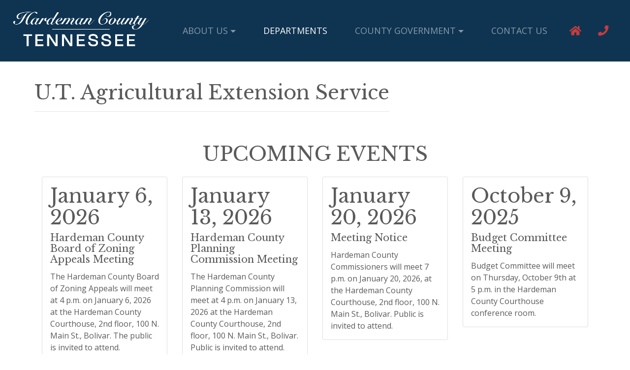

--- FILE ---
content_type: text/html; charset=UTF-8
request_url: https://hardemancounty.org/departments/u.t-agricultural-extension-service
body_size: 1578
content:
<!doctype html>
<html lang="en">
<head>
    <meta charset="utf-8">
    <meta name="viewport" content="width=device-width, initial-scale=1, shrink-to-fit=no">
    <meta name="description" content="">
    <meta name="author" content="">

    <title>Hardeman County Tennessee</title>

    <!-- Bootstrap core CSS -->
    <link href="/assets/css/styles.css" rel="stylesheet">
    <link rel="stylesheet" href="https://use.fontawesome.com/releases/v5.5.0/css/all.css" integrity="sha384-B4dIYHKNBt8Bc12p+WXckhzcICo0wtJAoU8YZTY5qE0Id1GSseTk6S+L3BlXeVIU" crossorigin="anonymous">

    
    <!-- Custom styles for this template -->
    <!--<link href="carousel.css" rel="stylesheet">-->
</head>
<body>

<nav class="navbar navbar-toggleable-md navbar-inverse fixed-top bg-inverse">
    <button class="navbar-toggler navbar-toggler-right" type="button" data-toggle="collapse" data-target="#navbarCollapse" aria-controls="navbarCollapse" aria-expanded="false" aria-label="Toggle navigation">
        <span class="navbar-toggler-icon"></span>
    </button>
    <a class="navbar-brand" href="/"><img src="/assets/img/logo.png" alt="" class="img-fluid"></a>
    <div class="collapse navbar-collapse" id="navbarCollapse">
        
        
        <ul class="navbar-nav mr-auto">
            
            
            <li class="nav-item dropdown">
                <a class="nav-link dropdown-toggle" href="#" data-toggle="dropdown">About Us</a>
                <div class="dropdown-menu">
                    
                    <a class="dropdown-item" href="/about-us/county-history/">County History</a>
                    
                    <a class="dropdown-item" href="/about-us/cities-and-towns/">Cities and Towns</a>
                    
                    <a class="dropdown-item" href="/about-us/attractions/">Attractions</a>
                    
                </div>
            </li>

            
            
        
            
            <li class="nav-item active">
                <a class="nav-link" href="/departments/">Departments</a>
            </li>
            
            
        
            
            <li class="nav-item dropdown">
                <a class="nav-link dropdown-toggle" href="#" data-toggle="dropdown">County Government</a>
                <div class="dropdown-menu">
                    
                    <a class="dropdown-item" href="/county-government/commissioners/">Commissioners</a>
                    
                    <a class="dropdown-item" href="/county-government/meeting-agenda/">Meeting Agenda</a>
                    
                    <a class="dropdown-item" href="/county-government/meeting-minutes/">Meeting Minutes</a>
                    
                </div>
            </li>

            
            
        
            
            <li class="nav-item">
                <a class="nav-link" href="/contact-us/">Contact Us</a>
            </li>
            
            
        <form class="form-inline mt-2 mt-md-0">
            <a class="btn btn-general" href="/"><i class="fas fa-lg fa-home"></i></a>
            <a class="btn btn-general" href="tel:7316583266"><i class="fas fa-lg fa-phone"></i></a>
            <!--<input class="form-control mr-sm-2" type="text" placeholder="I am looking for...">-->
            <!--<button class="btn btn-outline-success my-2 my-sm-0" type="submit">Search</button>-->
        </form>
    </div>
</nav>

<main role="main">

    <section class="int-body pt-5">
        <div class="container" id="int-body">
        
            
            <div class="row">
                <div class="">
                    <h1>U.T. Agricultural Extension Service</h1>
                    <hr>
                    
                </div>
                <div class="row">
                    
                </div>
            </div>
            

        
        </div>
    </section>
<section class="whitebackground">
    <div class="container">
        <div class="row text-center pb-3 pt-5">
            <div class="col">
                <h1 class="text-uppercase">Upcoming Events</h1>
            </div>
        </div>
        <div class="row pb-5 ">
            
<div class="col-sm-6 col-md-3">
    <div class="card p-3">
        <div class="card-body">
            <h1>January 6, 2026</h1>
            <h5 class="card-title">Hardeman County Board of Zoning Appeals Meeting</h5>
            <p class="card-text">The Hardeman County Board of Zoning Appeals will meet at 4 p.m. on January 6, 2026 at the Hardeman County Courthouse, 2nd floor, 100 N. Main St., Bolivar. The public is invited to attend.</p>
            
        </div>
    </div>
</div><div class="col-sm-6 col-md-3">
    <div class="card p-3">
        <div class="card-body">
            <h1>January 13, 2026</h1>
            <h5 class="card-title">Hardeman County Planning Commission Meeting</h5>
            <p class="card-text">The Hardeman County Planning Commission will meet at 4 p.m. on January 13, 2026 at the Hardeman County Courthouse, 2nd floor, 100 N. Main St., Bolivar. Public is invited to attend.</p>
            
        </div>
    </div>
</div><div class="col-sm-6 col-md-3">
    <div class="card p-3">
        <div class="card-body">
            <h1>January 20, 2026</h1>
            <h5 class="card-title">Meeting Notice</h5>
            <p class="card-text">Hardeman County Commissioners will meet 7 p.m. on January 20, 2026, at the Hardeman County Courthouse, 2nd floor, 100 N. Main St., Bolivar. Public is invited to attend.</p>
            
        </div>
    </div>
</div><div class="col-sm-6 col-md-3">
    <div class="card p-3">
        <div class="card-body">
            <h1>October 9, 2025</h1>
            <h5 class="card-title">Budget Committee Meeting</h5>
            <p class="card-text">Budget Committee will meet on Thursday, October 9th at 5 p.m. in the Hardeman County Courthouse conference room.</p>
            
        </div>
    </div>
</div>


        </div>
        <div class="row pb-5">
            <div class="col-md-6 offset-md-3" style="text-align:center">
                <a class="btn btn-danger" href="#" role="button">View Full Calendar</a>
            </div>
        </div>
    </div>
</section>

<hr>
<!-- FOOTER -->
<footer class="container">
    <p class="float-right"><a href="#">Back to top</a></p>
    <p>&copy; 2026 Hardeman County, TN </p>
</footer>
</main>

<script src="https://getbootstrap.com/docs/4.0/assets/js/vendor/popper.min.js"></script>
<script src="/assets/js/vendor-scripts.js"></script>
<script src="/assets/js/app.js"></script>
<script src="https://getbootstrap.com/docs/4.0/assets/js/vendor/holder.min.js"></script>

</body>
</html>
